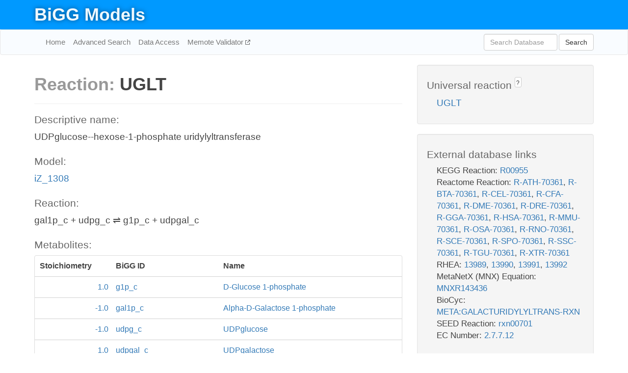

--- FILE ---
content_type: text/html; charset=UTF-8
request_url: http://bigg.ucsd.edu/models/iZ_1308/reactions/UGLT
body_size: 5009
content:
<!DOCTYPE html>
<html lang="en">
  <head>
    <title>BiGG Reaction UGLT in iZ_1308</title>

    <!-- Bootstrap and jQuery -->
    <script src="//code.jquery.com/jquery-1.9.1.min.js"></script>
    <script src="//netdna.bootstrapcdn.com/bootstrap/3.3.6/js/bootstrap.min.js"></script>
    <link rel="stylesheet" href="//netdna.bootstrapcdn.com/bootstrap/3.3.6/css/bootstrap.min.css"/>
    <link rel="stylesheet" href="//netdna.bootstrapcdn.com/font-awesome/4.0.3/css/font-awesome.min.css"/>

    <!-- BiGG styles and js -->
    <script src="/static/js/script.js"></script>
    <script src="/static/js/question_mark.js"></script>
    <link rel="stylesheet" href="/static/css/style.css"/>

    <!-- Favicon -->
    <link rel="icon" type="image/png" href="/static/assets/favicon.ico">

    <meta charset="utf-8"/>
    <meta name="viewport" content="width=device-width, initial-scale=1.0, maximum-scale=1.0, user-scalable=no"/>
    <meta name="google" content="notranslate">
    <meta name="description" content="Reaction UGLT in iZ_1308. UDPglucose--hexose-1-phosphate uridylyltransferase.">
    <meta http-equiv="Content-Language" content="en">

    <script>
 (function(i,s,o,g,r,a,m){i['GoogleAnalyticsObject']=r;i[r]=i[r]||function(){
     (i[r].q=i[r].q||[]).push(arguments)},i[r].l=1*new Date();a=s.createElement(o),
                          m=s.getElementsByTagName(o)[0];a.async=1;a.src=g;m.parentNode.insertBefore(a,m)
 })(window,document,'script','//www.google-analytics.com/analytics.js','ga');

 ga('create', 'UA-129739-10', 'auto');
 ga('send', 'pageview');
</script>
  </head>
  <body>
    
      <div id="nav-title-background">
        <div class="container">
          <div id="nav-title">
            <h1><a href="/">BiGG Models</a></h1>
          </div>
        </div>
      </div>

      <div class="navbar navbar-default" role="navigation">
        <div class="container">
          <div class="navbar-header">
            <button type="button" class="navbar-toggle" data-toggle="collapse" data-target=".navbar-collapse">
              <span class="sr-only">Toggle navigation</span>
              <span class="icon-bar"></span>
              <span class="icon-bar"></span>
              <span class="icon-bar"></span>
            </button>
            <!--<a class="navbar-brand" href="http://gcrg.ucsd.edu/"><strong>SBRG</strong></a>-->
          </div>

          <div class="navbar-collapse collapse ">

            <ul class="nav navbar-nav navbar-left">

              <li><a href="/">Home</a></li>
              <li><a href="/advanced_search">Advanced Search</a></li>
              <li><a href="/data_access">Data Access</a></li>
              <li><a href="https://memote.io" target="_blank" class="link-out">
                Memote Validator
              </a></li>

            </ul>
            <ul class="nav navbar-nav navbar-right">

              <form id="search-form" class="navbar-form" action="/search" method="get">
                <div class="form-group" style="display: inline; margin-right: 3px;">
                  <input id="search" type="text" name="query"
                         class="form-control" placeholder="Search Database"
                         style="width:150px;" />
                </div>
                <button type="submit" class="btn btn-default">Search</button>
              </form>
            </ul>

          </div>
        </div>
      </div>

    

    <div class="container">
      <div class="row">
        <div class="col-lg-12" >
          
  <div class="row">
    <div class="col-lg-8">
      <h1><span class="light">Reaction: </span>UGLT</h1>
       

      

      <hr/>

      <h4>Descriptive name: </h4>
      <p>UDPglucose--hexose-1-phosphate uridylyltransferase</p>

      <h4>Model: </h4>
      <p><a href="/models/iZ_1308">iZ_1308</a></p>

      <h4>Reaction:</h4>
      <p>gal1p_c + udpg_c &#8652; g1p_c + udpgal_c</p>

      <h4>Metabolites:</h4>
      <div class="panel panel-default">
        <div class="table table-hover">
          <div class="table-header">
            <div class="table-row">
              <div class="table-cell" style="width: 20%; min-width: 140px">Stoichiometry</div>
              <div class="table-cell" style="width: 30%">BiGG ID</div>
              <div class="table-cell" style="width: 50%">Name</div>
            </div>
          </div>
          <div class="table-body">
            
            <a href="/models/iZ_1308/metabolites/g1p_c">
              <div class="table-row">
                <div class="table-cell" style="width: 20%; min-width: 140px" align="right">
                  1.0
                </div>
                <div class="table-cell" style="width: 30%">
                  g1p_c
                </div>
                <div class="table-cell" style="width: 50%">
                  D-Glucose 1-phosphate
                </div>
              </div>
            </a>
            
            <a href="/models/iZ_1308/metabolites/gal1p_c">
              <div class="table-row">
                <div class="table-cell" style="width: 20%; min-width: 140px" align="right">
                  -1.0
                </div>
                <div class="table-cell" style="width: 30%">
                  gal1p_c
                </div>
                <div class="table-cell" style="width: 50%">
                  Alpha-D-Galactose 1-phosphate
                </div>
              </div>
            </a>
            
            <a href="/models/iZ_1308/metabolites/udpg_c">
              <div class="table-row">
                <div class="table-cell" style="width: 20%; min-width: 140px" align="right">
                  -1.0
                </div>
                <div class="table-cell" style="width: 30%">
                  udpg_c
                </div>
                <div class="table-cell" style="width: 50%">
                  UDPglucose
                </div>
              </div>
            </a>
            
            <a href="/models/iZ_1308/metabolites/udpgal_c">
              <div class="table-row">
                <div class="table-cell" style="width: 20%; min-width: 140px" align="right">
                  1.0
                </div>
                <div class="table-cell" style="width: 30%">
                  udpgal_c
                </div>
                <div class="table-cell" style="width: 50%">
                  UDPgalactose
                </div>
              </div>
            </a>
            
          </div>
        </div>
      </div>

      
        <hr/>
        

        <h4>Default bounds:</h4>
        <p>(-1000.0, 1000.0)</p>

        <h4>Objective coefficient:</h4>
        <p>0.0</p>

        <h4>Subsystem:</h4>
        <p>Alternate Carbon Metabolism</p>

        <h4>Gene Reaction Rule:</h4>
        <p>Z0928</p>

        <h4>Genes:</h4>
        <p>
          
            <a href="/models/iZ_1308/genes/Z0928">Z0928</a>
            (galT)<br>
          
        </p>

        

      

      <hr class="section-break">
<h3>
  <a href="https://github.com/SBRG/bigg_models/issues/new" target="_blank" id="comment-link">
    Report an error on this page
  </a>
  
    
      <a tabindex="0" role="button" type="button" class="btn btn-default btn-xs"
   style="position: relative; top: -8px; padding: 0.2em; height: 1.8em;" data-trigger="click"
   data-toggle="popover" data-placement="bottom"
   data-title="Reporting errors"
   data-content="You will need an account on GitHub to report the error. If you prefer not to sign up for GitHub, please send your report to Zachary King <zaking@ucsd.edu>.">
   ?
</a>
    
   
</h3>

    </div>

    <!-- Side bar -->
    <div class="col-lg-4">
      <div class="well">
        <h4>
          Universal reaction
          
            
              <a tabindex="0" role="button" type="button" class="btn btn-default btn-xs"
   style="position: relative; top: -8px; padding: 0.2em; height: 1.8em;" data-trigger="click"
   data-toggle="popover" data-placement="bottom"
   data-title="Universal reaction"
   data-content="BiGG Models has a list of universal reactions. Visit the universal reaction page to see all the models that contain this reaction.">
   ?
</a>
            
          
        </h4>
        <ul class="list-unstyled">
          <li>
            <a href="/universal/reactions/UGLT">UGLT</a>
          </li>
        </ul>
      </div>

      <div class="well database-well">
  <h4>External database links</h4>
  <ul class="list-unstyled">
    
      <li>KEGG Reaction:
        
          <a href="http://identifiers.org/kegg.reaction/R00955" target="_blank">R00955</a>
        
      </li>
    
      <li>Reactome Reaction:
        
          <a href="http://identifiers.org/reactome/R-ATH-70361" target="_blank">R-ATH-70361</a>,
        
          <a href="http://identifiers.org/reactome/R-BTA-70361" target="_blank">R-BTA-70361</a>,
        
          <a href="http://identifiers.org/reactome/R-CEL-70361" target="_blank">R-CEL-70361</a>,
        
          <a href="http://identifiers.org/reactome/R-CFA-70361" target="_blank">R-CFA-70361</a>,
        
          <a href="http://identifiers.org/reactome/R-DME-70361" target="_blank">R-DME-70361</a>,
        
          <a href="http://identifiers.org/reactome/R-DRE-70361" target="_blank">R-DRE-70361</a>,
        
          <a href="http://identifiers.org/reactome/R-GGA-70361" target="_blank">R-GGA-70361</a>,
        
          <a href="http://identifiers.org/reactome/R-HSA-70361" target="_blank">R-HSA-70361</a>,
        
          <a href="http://identifiers.org/reactome/R-MMU-70361" target="_blank">R-MMU-70361</a>,
        
          <a href="http://identifiers.org/reactome/R-OSA-70361" target="_blank">R-OSA-70361</a>,
        
          <a href="http://identifiers.org/reactome/R-RNO-70361" target="_blank">R-RNO-70361</a>,
        
          <a href="http://identifiers.org/reactome/R-SCE-70361" target="_blank">R-SCE-70361</a>,
        
          <a href="http://identifiers.org/reactome/R-SPO-70361" target="_blank">R-SPO-70361</a>,
        
          <a href="http://identifiers.org/reactome/R-SSC-70361" target="_blank">R-SSC-70361</a>,
        
          <a href="http://identifiers.org/reactome/R-TGU-70361" target="_blank">R-TGU-70361</a>,
        
          <a href="http://identifiers.org/reactome/R-XTR-70361" target="_blank">R-XTR-70361</a>
        
      </li>
    
      <li>RHEA:
        
          <a href="http://identifiers.org/rhea/13989" target="_blank">13989</a>,
        
          <a href="http://identifiers.org/rhea/13990" target="_blank">13990</a>,
        
          <a href="http://identifiers.org/rhea/13991" target="_blank">13991</a>,
        
          <a href="http://identifiers.org/rhea/13992" target="_blank">13992</a>
        
      </li>
    
      <li>MetaNetX (MNX) Equation:
        
          <a href="http://identifiers.org/metanetx.reaction/MNXR143436" target="_blank">MNXR143436</a>
        
      </li>
    
      <li>BioCyc:
        
          <a href="http://identifiers.org/biocyc/META:GALACTURIDYLYLTRANS-RXN" target="_blank">META:GALACTURIDYLYLTRANS-RXN</a>
        
      </li>
    
      <li>SEED Reaction:
        
          <a href="http://identifiers.org/seed.reaction/rxn00701" target="_blank">rxn00701</a>
        
      </li>
    
      <li>EC Number:
        
          <a href="http://identifiers.org/ec-code/2.7.7.12" target="_blank">2.7.7.12</a>
        
      </li>
    
  </ul>
  
  <p style="font-size: 17px; margin: 20px 0 0 0">
    Provided by <a href="http://metanetx.org">MetaNetX</a>
    (<a href="https://creativecommons.org/licenses/by/4.0">CC BY 4.0</a>)
  </p>
  
</div>
      <div class="well database-well">
  <h4>Old identifiers</h4>
  <ul class="list-unstyled">
    UGLT
  </ul>
</div>

      <div class="well">
        <h4>UGLT in other models</h4>
        <ul class="list-unstyled">
          
            <li>
              <a href="/models/iAB_RBC_283/reactions/UGLT">
                iAB_RBC_283
              </a>
            </li>
          
            <li>
              <a href="/models/iAF1260/reactions/UGLT">
                iAF1260
              </a>
            </li>
          
            <li>
              <a href="/models/iAF1260b/reactions/UGLT">
                iAF1260b
              </a>
            </li>
          
            <li>
              <a href="/models/iAF987/reactions/UGLT">
                iAF987
              </a>
            </li>
          
            <li>
              <a href="/models/iAPECO1_1312/reactions/UGLT">
                iAPECO1_1312
              </a>
            </li>
          
            <li>
              <a href="/models/iAT_PLT_636/reactions/UGLT">
                iAT_PLT_636
              </a>
            </li>
          
            <li>
              <a href="/models/iBWG_1329/reactions/UGLT">
                iBWG_1329
              </a>
            </li>
          
            <li>
              <a href="/models/ic_1306/reactions/UGLT">
                ic_1306
              </a>
            </li>
          
            <li>
              <a href="/models/iCHOv1/reactions/UGLT">
                iCHOv1
              </a>
            </li>
          
            <li>
              <a href="/models/iCHOv1_DG44/reactions/UGLT">
                iCHOv1_DG44
              </a>
            </li>
          
            <li>
              <a href="/models/iCN900/reactions/UGLT">
                iCN900
              </a>
            </li>
          
            <li>
              <a href="/models/iE2348C_1286/reactions/UGLT">
                iE2348C_1286
              </a>
            </li>
          
            <li>
              <a href="/models/iEC042_1314/reactions/UGLT">
                iEC042_1314
              </a>
            </li>
          
            <li>
              <a href="/models/iEC1344_C/reactions/UGLT">
                iEC1344_C
              </a>
            </li>
          
            <li>
              <a href="/models/iEC1349_Crooks/reactions/UGLT">
                iEC1349_Crooks
              </a>
            </li>
          
            <li>
              <a href="/models/iEC1364_W/reactions/UGLT">
                iEC1364_W
              </a>
            </li>
          
            <li>
              <a href="/models/iEC1368_DH5a/reactions/UGLT">
                iEC1368_DH5a
              </a>
            </li>
          
            <li>
              <a href="/models/iEC1372_W3110/reactions/UGLT">
                iEC1372_W3110
              </a>
            </li>
          
            <li>
              <a href="/models/iEC55989_1330/reactions/UGLT">
                iEC55989_1330
              </a>
            </li>
          
            <li>
              <a href="/models/iECABU_c1320/reactions/UGLT">
                iECABU_c1320
              </a>
            </li>
          
            <li>
              <a href="/models/iECB_1328/reactions/UGLT">
                iECB_1328
              </a>
            </li>
          
            <li>
              <a href="/models/iECDH10B_1368/reactions/UGLT">
                iECDH10B_1368
              </a>
            </li>
          
            <li>
              <a href="/models/iEcDH1_1363/reactions/UGLT">
                iEcDH1_1363
              </a>
            </li>
          
            <li>
              <a href="/models/iECDH1ME8569_1439/reactions/UGLT">
                iECDH1ME8569_1439
              </a>
            </li>
          
            <li>
              <a href="/models/iEcE24377_1341/reactions/UGLT">
                iEcE24377_1341
              </a>
            </li>
          
            <li>
              <a href="/models/iECED1_1282/reactions/UGLT">
                iECED1_1282
              </a>
            </li>
          
            <li>
              <a href="/models/iECH74115_1262/reactions/UGLT">
                iECH74115_1262
              </a>
            </li>
          
            <li>
              <a href="/models/iEcHS_1320/reactions/UGLT">
                iEcHS_1320
              </a>
            </li>
          
            <li>
              <a href="/models/iECIAI1_1343/reactions/UGLT">
                iECIAI1_1343
              </a>
            </li>
          
            <li>
              <a href="/models/iECIAI39_1322/reactions/UGLT">
                iECIAI39_1322
              </a>
            </li>
          
            <li>
              <a href="/models/iECNA114_1301/reactions/UGLT">
                iECNA114_1301
              </a>
            </li>
          
            <li>
              <a href="/models/iECO103_1326/reactions/UGLT">
                iECO103_1326
              </a>
            </li>
          
            <li>
              <a href="/models/iECO111_1330/reactions/UGLT">
                iECO111_1330
              </a>
            </li>
          
            <li>
              <a href="/models/iECO26_1355/reactions/UGLT">
                iECO26_1355
              </a>
            </li>
          
            <li>
              <a href="/models/iECOK1_1307/reactions/UGLT">
                iECOK1_1307
              </a>
            </li>
          
            <li>
              <a href="/models/iEcolC_1368/reactions/UGLT">
                iEcolC_1368
              </a>
            </li>
          
            <li>
              <a href="/models/iECP_1309/reactions/UGLT">
                iECP_1309
              </a>
            </li>
          
            <li>
              <a href="/models/iECs_1301/reactions/UGLT">
                iECs_1301
              </a>
            </li>
          
            <li>
              <a href="/models/iECS88_1305/reactions/UGLT">
                iECS88_1305
              </a>
            </li>
          
            <li>
              <a href="/models/iECSE_1348/reactions/UGLT">
                iECSE_1348
              </a>
            </li>
          
            <li>
              <a href="/models/iECSF_1327/reactions/UGLT">
                iECSF_1327
              </a>
            </li>
          
            <li>
              <a href="/models/iEcSMS35_1347/reactions/UGLT">
                iEcSMS35_1347
              </a>
            </li>
          
            <li>
              <a href="/models/iECSP_1301/reactions/UGLT">
                iECSP_1301
              </a>
            </li>
          
            <li>
              <a href="/models/iECUMN_1333/reactions/UGLT">
                iECUMN_1333
              </a>
            </li>
          
            <li>
              <a href="/models/iECW_1372/reactions/UGLT">
                iECW_1372
              </a>
            </li>
          
            <li>
              <a href="/models/iEKO11_1354/reactions/UGLT">
                iEKO11_1354
              </a>
            </li>
          
            <li>
              <a href="/models/iETEC_1333/reactions/UGLT">
                iETEC_1333
              </a>
            </li>
          
            <li>
              <a href="/models/iG2583_1286/reactions/UGLT">
                iG2583_1286
              </a>
            </li>
          
            <li>
              <a href="/models/iJN678/reactions/UGLT">
                iJN678
              </a>
            </li>
          
            <li>
              <a href="/models/iJO1366/reactions/UGLT">
                iJO1366
              </a>
            </li>
          
            <li>
              <a href="/models/iJR904/reactions/UGLT">
                iJR904
              </a>
            </li>
          
            <li>
              <a href="/models/iLF82_1304/reactions/UGLT">
                iLF82_1304
              </a>
            </li>
          
            <li>
              <a href="/models/iML1515/reactions/UGLT">
                iML1515
              </a>
            </li>
          
            <li>
              <a href="/models/iMM1415/reactions/UGLT">
                iMM1415
              </a>
            </li>
          
            <li>
              <a href="/models/iMM904/reactions/UGLT">
                iMM904
              </a>
            </li>
          
            <li>
              <a href="/models/iND750/reactions/UGLT">
                iND750
              </a>
            </li>
          
            <li>
              <a href="/models/iNRG857_1313/reactions/UGLT">
                iNRG857_1313
              </a>
            </li>
          
            <li>
              <a href="/models/iPC815/reactions/UGLT">
                iPC815
              </a>
            </li>
          
            <li>
              <a href="/models/iS_1188/reactions/UGLT">
                iS_1188
              </a>
            </li>
          
            <li>
              <a href="/models/iSbBS512_1146/reactions/UGLT">
                iSbBS512_1146
              </a>
            </li>
          
            <li>
              <a href="/models/iSBO_1134/reactions/UGLT">
                iSBO_1134
              </a>
            </li>
          
            <li>
              <a href="/models/iSDY_1059/reactions/UGLT">
                iSDY_1059
              </a>
            </li>
          
            <li>
              <a href="/models/iSF_1195/reactions/UGLT">
                iSF_1195
              </a>
            </li>
          
            <li>
              <a href="/models/iSFV_1184/reactions/UGLT">
                iSFV_1184
              </a>
            </li>
          
            <li>
              <a href="/models/iSFxv_1172/reactions/UGLT">
                iSFxv_1172
              </a>
            </li>
          
            <li>
              <a href="/models/iSSON_1240/reactions/UGLT">
                iSSON_1240
              </a>
            </li>
          
            <li>
              <a href="/models/iSynCJ816/reactions/UGLT">
                iSynCJ816
              </a>
            </li>
          
            <li>
              <a href="/models/iUMN146_1321/reactions/UGLT">
                iUMN146_1321
              </a>
            </li>
          
            <li>
              <a href="/models/iUMNK88_1353/reactions/UGLT">
                iUMNK88_1353
              </a>
            </li>
          
            <li>
              <a href="/models/iUTI89_1310/reactions/UGLT">
                iUTI89_1310
              </a>
            </li>
          
            <li>
              <a href="/models/iWFL_1372/reactions/UGLT">
                iWFL_1372
              </a>
            </li>
          
            <li>
              <a href="/models/iY75_1357/reactions/UGLT">
                iY75_1357
              </a>
            </li>
          
            <li>
              <a href="/models/iYL1228/reactions/UGLT">
                iYL1228
              </a>
            </li>
          
            <li>
              <a href="/models/iYS1720/reactions/UGLT">
                iYS1720
              </a>
            </li>
          
            <li>
              <a href="/models/iYS854/reactions/UGLT">
                iYS854
              </a>
            </li>
          
            <li>
              <a href="/models/iZ_1308/reactions/UGLT">
                iZ_1308
              </a>
            </li>
          
            <li>
              <a href="/models/RECON1/reactions/UGLT">
                RECON1
              </a>
            </li>
          
            <li>
              <a href="/models/Recon3D/reactions/UGLT">
                Recon3D
              </a>
            </li>
          
            <li>
              <a href="/models/STM_v1_0/reactions/UGLT">
                STM_v1_0
              </a>
            </li>
          
        </ul>
      </div>
    </div>

  </div>

  

        </div>
      </div>

      <footer class="row">
        <div class="col-lg-12" style="margin:60px 0;">
          <hr>
          <p style="font-size: 15px;">
  Latest BiGG Models publication:
  <br/><br/>
  King ZA, Lu JS, Dräger A, Miller PC, Federowicz S, Lerman JA, Ebrahim A,
  Palsson BO, and Lewis NE. <b>BiGG Models: A platform for
  integrating, standardizing, and sharing genome-scale models</b>
  (2016) Nucleic Acids Research 44(D1):D515-D522.
  doi:<a href="http://dx.doi.org/10.1093/nar/gkv1049" target="_blank">10.1093/nar/gkv1049</a>
</p>
          <hr>
          <p>Copyright &copy; 2019 The Regents of the University of California.</p>
        </div>
      </footer>
    </div>

    <script src="//cdnjs.cloudflare.com/ajax/libs/typeahead.js/0.11.1/typeahead.bundle.min.js"></script>
<link href="/static/css/typeahead.css" rel="stylesheet"/>
<script>
 var bh = new Bloodhound({
   datumTokenizer: Bloodhound.tokenizers.whitespace,
   queryTokenizer: Bloodhound.tokenizers.whitespace,
   remote: {
     url: '/autocomplete?query=%QUERY',
     wildcard: '%QUERY',
   },
 })
   $('#search').typeahead({
     minLength: 3,
     highlight: true,
     hint: true,
   }, {
     name: 'search',
     source: bh,
   }).bind('typeahead:select', function (event, suggestion) {
     $('#search-form').trigger('submit')
   }).keypress(function (event) {
     if (event.keyCode == 13)
       $('#search-form').trigger('submit')
   })
</script>
  </body>
</html>